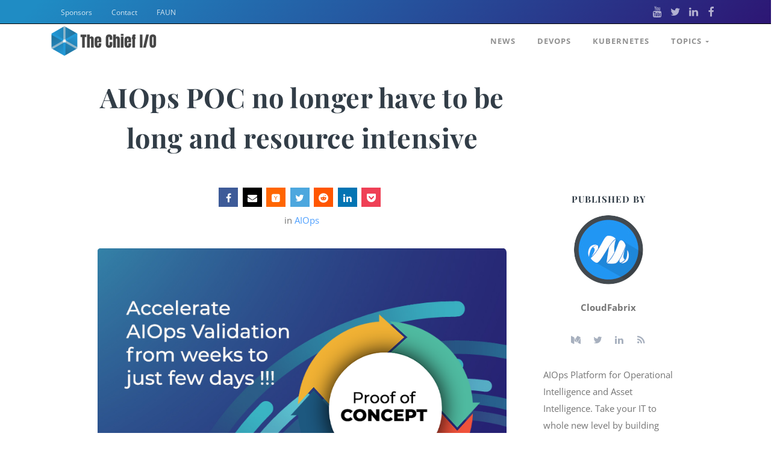

--- FILE ---
content_type: text/html; charset=utf-8
request_url: https://www.google.com/recaptcha/api2/aframe
body_size: 268
content:
<!DOCTYPE HTML><html><head><meta http-equiv="content-type" content="text/html; charset=UTF-8"></head><body><script nonce="KNaY8yxU0K5NnEEdtMXbWQ">/** Anti-fraud and anti-abuse applications only. See google.com/recaptcha */ try{var clients={'sodar':'https://pagead2.googlesyndication.com/pagead/sodar?'};window.addEventListener("message",function(a){try{if(a.source===window.parent){var b=JSON.parse(a.data);var c=clients[b['id']];if(c){var d=document.createElement('img');d.src=c+b['params']+'&rc='+(localStorage.getItem("rc::a")?sessionStorage.getItem("rc::b"):"");window.document.body.appendChild(d);sessionStorage.setItem("rc::e",parseInt(sessionStorage.getItem("rc::e")||0)+1);localStorage.setItem("rc::h",'1767995722406');}}}catch(b){}});window.parent.postMessage("_grecaptcha_ready", "*");}catch(b){}</script></body></html>

--- FILE ---
content_type: application/javascript
request_url: https://static.thechief.io/prod/js/socializer.min.js
body_size: 3434
content:
/**
 * Socializer.js - Javascript helper for socializer CSS
 * Aakash Chakravarthy - www.aakashweb.com
 * MIT License
 */
function socializer_addbookmark(t) {
  var e = navigator.userAgent.toLowerCase(),
    i = e.indexOf("mac") != -1,
    s = ""
  t.preventDefault(), s = (i ? "Command/Cmd" : "CTRL") + " + D", alert("Press " + s + " to bookmark this page")
}

function socializer_shortlink(t, e) {
  t.preventDefault(), link = e.getAttribute("href"), "#" != link && prompt("Short link", link)
}! function () {
  function t(t, e) {
    return this.elements = document.querySelectorAll(t), this.options = e, 0 == this.elements.length ? this : (fn.each(this.elements, function (t) {
      this.ele = t, this.init()
    }, this), this)
  }
  t.prototype = {
    defaults: {
      sites: ["facebook", "twitter", "googleplus", "print", "email", "rss"],
      features: "32px,solid",
      more: "",
      meta: {
        link: "",
        title: "",
        description: "",
        image: "",
        rss: "",
        twitterusername: ""
      },
      text: "no"
    },
    init: function () {
      this.initOptions(), this.setClass(), this.setMeta(), this.ele.children.length < 100 && this.setHTML(this.ele), this.events()
    },
    sites: {
      addtofavorites: ["Add to favorites", "star", "#", "#F9A600", "socializer_addbookmark(event)"],
      behance: ["Behance", "behance", "https://www.behance.net/", "#1769ff", ""],
      bitbucket: ["Bitbucket", "bitbucket", "https://bitbucket.org/", "#205081", ""],
      blogger: ["Blogger", "rss-square", "https://www.blogger.com/blog-this.g?u={url}&amp;n={title}&amp;t={excerpt}", "#FF6501", ""],
      codepen: ["CodePen", "codepen", "https://codepen.io", "#000", ""],
      comments: ["Comments", "comments", "#", "#333", ""],
      delicious: ["Delicious", "delicious", "https://delicious.com/post?url={url}&amp;title={title}&amp;notes={excerpt}", "#3274D1", ""],
      deviantart: ["DeviantArt", "deviantart", "https://deviantart.com", "#475c4d", ""],
      digg: ["Digg", "digg", "https://digg.com/submit?url={url}&amp;title={title}", "#000", ""],
      dribbble: ["Dribbble", "dribbble", "https://dribbble.com/", "#ea4c89", ""],
      email: ["Email", "envelope", "mailto:?to=&amp;subject={title}&amp;body={excerpt}%20-%20{url}", "#000", ""],
      facebook: ["Facebook", "facebook", "https://www.facebook.com/share.php?u={url}&amp;t={title}", "#3e5b98", ""],
      fbmessenger: ["Facebook messenger", "comment", "fb-messenger://share?link={url}", "#2998ff", ""],
      flickr: ["Flickr", "flickr", "https://www.flickr.com", "#1c9be9", ""],
      github: ["Github", "github", "https://www.github.com/", "#333", ""],
      google: ["Google", "google", "https://www.google.com/bookmarks/mark?op=edit&amp;bkmk={url}&amp;title={title}&amp;annotation={excerpt}", "#3A7CEC", ""],
      googleplus: ["Google Plus", "google-plus", "https://plus.google.com/share?url={url}", "#DB483B", ""],
      hackernews: ["Hacker News", "hacker-news", "https://news.ycombinator.com/submitlink?u={url}&amp;t={title}", "#FF6500", ""],
      instagram: ["Instagram", "instagram", "https://instagram.com", "#0d3c5f", ""],
      linkedin: ["LinkedIn", "linkedin", "https://www.linkedin.com/shareArticle?mini=true&amp;url={url}&amp;title={title}&amp;summary={excerpt}", "#0274B3", ""],
      medium: ["Medium", "medium", "https://medium.com", "#02b875", ""],
      paypal: ["PayPal", "paypal", "https://paypal.com", "#0070ba", ""],
      pdf: ["PDF", "file-pdf-o", "https://www.printfriendly.com/print?url={url}", "#E61B2E", ""],
      pinterest: ["Pinterest", "pinterest", "https://www.pinterest.com/pin/create/button/?url={url}&amp;media={image}&amp;description={excerpt}", "#CB2027", ""],
      pocket: ["Pocket", "get-pocket", "https://getpocket.com/save?url={url}&amp;title={title}", "#EF4056", ""],
      print: ["Print", "print", "https://www.printfriendly.com/print?url={url}", "#6D9F00", ""],
      reddit: ["Reddit", "reddit", "https://reddit.com/submit?url={url}&amp;title={title}", "#FF5600", ""],
      rss: ["RSS", "rss", "{rss-url}", "#FF7B0A", ""],
      shortlink: ["Short link", "link", "{url}", "#333", "socializer_shortlink( event, this )"],
      snapchat: ["Snapchat", "snapchat", "https://snapchat.com", "#FFFC00", ""],
      soundcloud: ["Soundcloud", "soundcloud", "https://soundcloud.com/", "#f50", ""],
      stackoverflow: ["StackOverflow", "stack-overflow", "https://stackoverflow.com/", "#F48024", ""],
      stumbleupon: ["StumbleUpon", "stumbleupon", "https://www.stumbleupon.com/submit?url={url}&amp;title={title}", "#EB4823", ""],
      quora: ["Quora", "quora", "https://www.quora.com", "#b92b27", ""],
      telegram: ["Telegram", "telegram", "https://telegram.me/share/url?url={url}&amp;text={title}", "#179cde", ""],
      tumblr: ["Tumblr", "tumblr", "https://www.tumblr.com/share?v=3&amp;u={url}&amp;t={title}&amp;s={excerpt}", "#314358", ""],
      twitch: ["Twitch", "twitch", "https://www.twitch.tv", "#4b367c", ""],
      twitter: ["Twitter", "twitter", "https://twitter.com/intent/tweet?text={title}%20-%20{url}", "#4da7de", ""],
      vimeo: ["Vimeo", "vimeo", "https://vimeo.com", "#00ADEF", ""],
      vkontakte: ["VKontakte", "vk", "https://vk.com/share.php?url={url}&amp;title={title}&amp;description={excerpt}", "#4C75A3", ""],
      wechat: ["WeChat", "wechat", "weixin://dl/chat?text={url}", "#7BB32E", ""],
      whatsapp: ["WhatsApp", "whatsapp", "whatsapp://send?text={url}", "#60b82d", ""],
      xing: ["Xing", "xing", "https://www.xing.com/app/user?op=share&amp;url={url}", "#006567", ""],
      yahoomail: ["Yahoo! Bookmarks", "yahoo", "https://compose.mail.yahoo.com/?body={excerpt}%20-%20{url}&amp;subject={title}", "#4A00A1", ""],
      youtube: ["Youtube", "youtube-play", "https://youtube.com/", "#cc181e", ""],
      more: ["More", "share-alt", "#", "green", ""]
    },
    initOptions: function () {
      for (var t, e = {}, i = 0, s = this.ele.attributes, o = s.length; i < o; i++) t = s[i], t.nodeName.search("data") != -1 && (props = t.nodeName.replace("data-", ""), fn.nest(e, props.split("-"), t.nodeValue))
      var r = fn.extend({}, this.defaults, this.options, e)
      r.sites = "string" == typeof r.sites ? r.sites.split(",") : r.sites, r.sites.more = "string" == typeof r.more ? r.more.split(",") : r.more, this.ele.socializer = r
    },
    setClass: function () {
      var t = this.ele,
        e = this.ele.socializer,
        i = e.features.split(",")
      fn.removeClass(t, "sr-"), fn.addClass(t, "socializer"), i.forEach(function (e) {
        fn.addClass(t, "sr-" + e)
      })
    },
    getHTML: function (t, e, i) {
      var s = "UL" == e ? "li" : "span",
        o = [],
        r = this.ele.socializer
      return t.forEach(function (e) {
        if (e in this.sites || "object" == typeof e) {
          var a = ""
          if ("more" == e || "object" == typeof e) {
            var n = "object" == typeof e ? e : t.more ? t.more : [],
              e = "more"
            n.length > 0 && (a = this.getHTML(n, "UL", i), a = '<ul class="socializer">' + a + "</ul>")
          }
          var l = '<span class="text">' + this.sites[e][0] + "</span>",
            c = textOut = "",
            p = " sr-text-" + i,
            h = this.getLink(e),
            m = "" == this.sites[e][4] ? "" : 'onclick="' + this.sites[e][4] + '"'
          "in" == i ? c = l : "no" == i ? p = "" : textOut = l, icon = r.features.search("no-icon") == -1 ? '<i class="fa fa-' + this.sites[e][1] + '"></i>' : "", o.push("<" + s + ' class="sr-' + e + p + '"><a href="' + h + '" target="_blank" ' + m + ' title="' + this.sites[e][0] + '">' + icon + c + "</a>" + textOut + a + "</" + s + ">")
        }
      }, this), o.join("")
    },
    setHTML: function () {
      var t = this.ele.socializer,
        e = this.getHTML(t.sites, this.ele.tagName, t.text)
      this.ele.innerHTML = e, fn.addClass(this.ele, "a")
    },
    setMeta: function () {
      var t = this.ele.socializer
      t.meta.link ? (this.link = t.meta.link, this.title = t.meta.title, this.description = t.meta.description, this.image = t.meta.image, this.rss = t.meta.rss, this.twitterusername = t.meta.twitterusername) : (this.link = window.location.href, this.title = document.title, this.description = "", this.image = "", this.rss = "", this.twitterusername = "")
    },
    getLink: function (t) {
      var e = {
          "{url}": encodeURIComponent(this.link),
          "{title}": encodeURIComponent(this.title),
          "{excerpt}": encodeURIComponent(this.description),
          "{image}": encodeURIComponent(this.image),
          "{rss-url}": encodeURIComponent(this.rss),
          "{twitter-username}": encodeURIComponent(this.twitterusername)
        },
        i = this.ele.socializer,
        s = i.meta[t] ? i.meta[t] : this.sites[t][2]
      for (var o in e) e.hasOwnProperty(o) && (s = s.replace(o, e[o]))
      return s
    },
    events: function () {
      anchors = this.ele.querySelectorAll("a"), fn.each(anchors, function (t) {
        t.addEventListener("click", function (e) {
          var i = t.getAttribute("href")
          if ("#" != i && !t.hasAttribute("onclick")) {
            fn.popup(i, "_blank", 800, 500)
          }
          e.preventDefault()
        })
      }, this)
    }
  }, this.socializer = function (e, i) {
    return new t(e, i)
  }, fn = {
    each: function (t, e, i) {
      for (var s = 0; s < t.length; s++) e.call(i, t[s], s)
    },
    addClass: function (t, e) {
      t.classList ? t.classList.add(e) : t.className += " " + e
    },
    removeClass: function (t, e) {
      var i = t.className.split(" "),
        s = []
      i.forEach(function (t, i) {
        t.search(e) == -1 && s.push(t)
      }), t.className = s.join(" ")
    },
    extend: function (t) {
      t = t || {}
      for (var e = 1; e < arguments.length; e++)
        if (arguments[e])
          for (var i in arguments[e]) arguments[e].hasOwnProperty(i) && (t[i] = arguments[e][i])
      return t
    },
    nest: function (t, e, i) {
      for (var s = 0; s < e.length; s++) t = t[e[s]] = t[e[s]] || (s == e.length - 1 ? i : {})
    },
    popup: function (t, e, i, s) {
      var o = screen.width / 2 - i / 2,
        r = screen.height / 2 - s / 2
      return window.open(t, e, "toolbar=no,location=no,menubar=no,scrollbars=no,width=" + i + ",height=" + s + ",top=" + r + ",left=" + o)
    }
  }
}()

--- FILE ---
content_type: application/javascript
request_url: https://app.mailerlite.com/proxy/abdata/?url=/2125/2125532/webforms/w0u2y3/4245/4245595/embed.js&v=1767995722
body_size: 3089
content:
window[window.MailerLiteObject || "ml"]("forms", "load", "4245595", "<style type=\"text\/css\">\n  @import url(https:\/\/static.mailerlite.com\/assets\/plugins\/groot\/modules\/includes\/groot_fonts\/import.css?version=1623421);\n<\/style>\n<style type=\"text\/css\">\n  .ml-form-embedSubmitLoad{display:inline-block;width:20px;height:20px}.sr-only{position:absolute;width:1px;height:1px;padding:0;margin:-1px;overflow:hidden;clip:rect(0,0,0,0);border:0}.ml-form-embedSubmitLoad:after{content:\" \";display:block;width:11px;height:11px;margin:1px;border-radius:50%;border:4px solid #fff;border-color:#fff #fff #fff transparent;animation:ml-form-embedSubmitLoad 1.2s linear infinite}@keyframes ml-form-embedSubmitLoad{0%{transform:rotate(0)}100%{transform:rotate(360deg)}}#mlb2-4245595.ml-form-embedContainer{box-sizing:border-box;display:table;margin:0 auto;position:static;width:100%!important}#mlb2-4245595.ml-form-embedContainer button,#mlb2-4245595.ml-form-embedContainer h4,#mlb2-4245595.ml-form-embedContainer p,#mlb2-4245595.ml-form-embedContainer span{text-transform:none!important;letter-spacing:normal!important}#mlb2-4245595.ml-form-embedContainer .ml-form-embedWrapper{background-color:#fff;border-width:0;border-color:transparent;border-radius:4px;border-style:solid;box-sizing:border-box;display:inline-block!important;margin:0;padding:0;position:relative}#mlb2-4245595.ml-form-embedContainer .ml-form-embedWrapper.embedDefault,#mlb2-4245595.ml-form-embedContainer .ml-form-embedWrapper.embedPopup{width:100%}#mlb2-4245595.ml-form-embedContainer .ml-form-embedWrapper.embedForm{max-width:100%;width:100%}#mlb2-4245595.ml-form-embedContainer .ml-form-align-left{text-align:left}#mlb2-4245595.ml-form-embedContainer .ml-form-align-center{text-align:center}#mlb2-4245595.ml-form-embedContainer .ml-form-align-default{display:table-cell!important;vertical-align:middle!important;text-align:center!important}#mlb2-4245595.ml-form-embedContainer .ml-form-align-right{text-align:right}#mlb2-4245595.ml-form-embedContainer .ml-form-embedWrapper .ml-form-embedHeader img{border-top-left-radius:4px;border-top-right-radius:4px;height:auto;margin:0 auto!important;max-width:100%;width:undefinedpx}#mlb2-4245595.ml-form-embedContainer .ml-form-embedWrapper .ml-form-embedBody,#mlb2-4245595.ml-form-embedContainer .ml-form-embedWrapper .ml-form-successBody{padding:20px 20px 0 20px}#mlb2-4245595.ml-form-embedContainer .ml-form-embedWrapper .ml-form-embedBody.ml-form-embedBodyHorizontal{padding-bottom:0}#mlb2-4245595.ml-form-embedContainer .ml-form-embedWrapper .ml-form-embedBody .ml-form-embedContent,#mlb2-4245595.ml-form-embedContainer .ml-form-embedWrapper .ml-form-successBody .ml-form-successContent{text-align:left;margin:0 0 20px 0}#mlb2-4245595.ml-form-embedContainer .ml-form-embedWrapper .ml-form-embedBody .ml-form-embedContent h4,#mlb2-4245595.ml-form-embedContainer .ml-form-embedWrapper .ml-form-successBody .ml-form-successContent h4{color:#000;font-family:'Playfair Display',sans-serif;font-size:30px;font-weight:400;margin:0 0 10px 0;text-align:left;word-break:break-word}#mlb2-4245595.ml-form-embedContainer .ml-form-embedWrapper .ml-form-embedBody .ml-form-embedContent p,#mlb2-4245595.ml-form-embedContainer .ml-form-embedWrapper .ml-form-successBody .ml-form-successContent p{color:#000;font-family:'Open Sans',Arial,Helvetica,sans-serif;font-size:14px;font-weight:400;line-height:20px;margin:0 0 10px 0;text-align:left}#mlb2-4245595.ml-form-embedContainer .ml-form-embedWrapper .ml-form-embedBody .ml-form-embedContent ol,#mlb2-4245595.ml-form-embedContainer .ml-form-embedWrapper .ml-form-embedBody .ml-form-embedContent ul,#mlb2-4245595.ml-form-embedContainer .ml-form-embedWrapper .ml-form-successBody .ml-form-successContent ol,#mlb2-4245595.ml-form-embedContainer .ml-form-embedWrapper .ml-form-successBody .ml-form-successContent ul{color:#000;font-family:'Open Sans',Arial,Helvetica,sans-serif;font-size:14px}#mlb2-4245595.ml-form-embedContainer .ml-form-embedWrapper .ml-form-embedBody .ml-form-embedContent ol ol,#mlb2-4245595.ml-form-embedContainer .ml-form-embedWrapper .ml-form-successBody .ml-form-successContent ol ol{list-style-type:lower-alpha}#mlb2-4245595.ml-form-embedContainer .ml-form-embedWrapper .ml-form-embedBody .ml-form-embedContent ol ol ol,#mlb2-4245595.ml-form-embedContainer .ml-form-embedWrapper .ml-form-successBody .ml-form-successContent ol ol ol{list-style-type:lower-roman}#mlb2-4245595.ml-form-embedContainer .ml-form-embedWrapper .ml-form-embedBody .ml-form-embedContent p a,#mlb2-4245595.ml-form-embedContainer .ml-form-embedWrapper .ml-form-successBody .ml-form-successContent p a{color:#000;text-decoration:underline}#mlb2-4245595.ml-form-embedContainer .ml-form-embedWrapper .ml-block-form .ml-field-group{text-align:left!important}#mlb2-4245595.ml-form-embedContainer .ml-form-embedWrapper .ml-block-form .ml-field-group label{margin-bottom:5px;color:#333;font-size:14px;font-family:'Open Sans',Arial,Helvetica,sans-serif;font-weight:700;font-style:normal;text-decoration:none;display:inline-block;line-height:20px}#mlb2-4245595.ml-form-embedContainer .ml-form-embedWrapper .ml-form-embedBody .ml-form-embedContent p:last-child,#mlb2-4245595.ml-form-embedContainer .ml-form-embedWrapper .ml-form-successBody .ml-form-successContent p:last-child{margin:0}#mlb2-4245595.ml-form-embedContainer .ml-form-embedWrapper .ml-form-embedBody form{margin:0;width:100%}#mlb2-4245595.ml-form-embedContainer .ml-form-embedWrapper .ml-form-embedBody .ml-form-checkboxRow,#mlb2-4245595.ml-form-embedContainer .ml-form-embedWrapper .ml-form-embedBody .ml-form-formContent{margin:0 0 20px 0;width:100%}#mlb2-4245595.ml-form-embedContainer .ml-form-embedWrapper .ml-form-embedBody .ml-form-checkboxRow{float:left}#mlb2-4245595.ml-form-embedContainer .ml-form-embedWrapper .ml-form-embedBody .ml-form-formContent.horozintalForm{margin:0;padding:0 0 20px 0;width:100%;height:auto;float:left}#mlb2-4245595.ml-form-embedContainer .ml-form-embedWrapper .ml-form-embedBody .ml-form-fieldRow{margin:0 0 10px 0;width:100%}#mlb2-4245595.ml-form-embedContainer .ml-form-embedWrapper .ml-form-embedBody .ml-form-fieldRow.ml-last-item{margin:0}#mlb2-4245595.ml-form-embedContainer .ml-form-embedWrapper .ml-form-embedBody .ml-form-fieldRow.ml-formfieldHorizintal{margin:0}#mlb2-4245595.ml-form-embedContainer .ml-form-embedWrapper .ml-form-embedBody .ml-form-fieldRow input{background-color:#fff!important;color:#333!important;border-color:#ccc;border-radius:4px!important;border-style:solid!important;border-width:1px!important;font-family:Lato,Arial,Helvetica,sans-serif;font-size:14px!important;height:auto;line-height:21px!important;margin-bottom:0;margin-top:0;margin-left:0;margin-right:0;padding:10px 10px!important;width:100%!important;box-sizing:border-box!important;max-width:100%!important}#mlb2-4245595.ml-form-embedContainer .ml-form-embedWrapper .ml-form-embedBody .ml-form-fieldRow input::-webkit-input-placeholder,#mlb2-4245595.ml-form-embedContainer .ml-form-embedWrapper .ml-form-embedBody .ml-form-horizontalRow input::-webkit-input-placeholder{color:#333}#mlb2-4245595.ml-form-embedContainer .ml-form-embedWrapper .ml-form-embedBody .ml-form-fieldRow input::-moz-placeholder,#mlb2-4245595.ml-form-embedContainer .ml-form-embedWrapper .ml-form-embedBody .ml-form-horizontalRow input::-moz-placeholder{color:#333}#mlb2-4245595.ml-form-embedContainer .ml-form-embedWrapper .ml-form-embedBody .ml-form-fieldRow input:-ms-input-placeholder,#mlb2-4245595.ml-form-embedContainer .ml-form-embedWrapper .ml-form-embedBody .ml-form-horizontalRow input:-ms-input-placeholder{color:#333}#mlb2-4245595.ml-form-embedContainer .ml-form-embedWrapper .ml-form-embedBody .ml-form-fieldRow input:-moz-placeholder,#mlb2-4245595.ml-form-embedContainer .ml-form-embedWrapper .ml-form-embedBody .ml-form-horizontalRow input:-moz-placeholder{color:#333}#mlb2-4245595.ml-form-embedContainer .ml-form-embedWrapper .ml-form-embedBody .ml-form-fieldRow textarea,#mlb2-4245595.ml-form-embedContainer .ml-form-embedWrapper .ml-form-embedBody .ml-form-horizontalRow textarea{background-color:#fff!important;color:#333!important;border-color:#ccc!important;border-radius:4px!important;border-style:solid!important;border-width:1px!important;font-family:Lato,Arial,Helvetica,sans-serif;font-size:14px!important;height:auto;line-height:21px!important;margin-bottom:0;margin-top:0;padding:10px 10px!important;width:100%!important;box-sizing:border-box!important;max-width:100%!important}#mlb2-4245595.ml-form-embedContainer .ml-form-embedWrapper .ml-form-embedBody .ml-form-checkboxRow .label-description::before,#mlb2-4245595.ml-form-embedContainer .ml-form-embedWrapper .ml-form-embedBody .ml-form-embedPermissions .ml-form-embedPermissionsOptionsCheckbox .label-description::before,#mlb2-4245595.ml-form-embedContainer .ml-form-embedWrapper .ml-form-embedBody .ml-form-fieldRow .custom-checkbox .custom-control-label::before,#mlb2-4245595.ml-form-embedContainer .ml-form-embedWrapper .ml-form-embedBody .ml-form-fieldRow .custom-radio .custom-control-label::before,#mlb2-4245595.ml-form-embedContainer .ml-form-embedWrapper .ml-form-embedBody .ml-form-horizontalRow .custom-checkbox .custom-control-label::before,#mlb2-4245595.ml-form-embedContainer .ml-form-embedWrapper .ml-form-embedBody .ml-form-horizontalRow .custom-radio .custom-control-label::before,#mlb2-4245595.ml-form-embedContainer .ml-form-embedWrapper .ml-form-embedBody .ml-form-interestGroupsRow .ml-form-interestGroupsRowCheckbox .label-description::before{border-color:#ccc!important;background-color:#fff!important}#mlb2-4245595.ml-form-embedContainer .ml-form-embedWrapper .ml-form-embedBody .ml-form-fieldRow input.custom-control-input[type=checkbox]{box-sizing:border-box;padding:0;position:absolute;z-index:-1;opacity:0;margin-top:5px;margin-left:-1.5rem;overflow:visible}#mlb2-4245595.ml-form-embedContainer .ml-form-embedWrapper .ml-form-embedBody .ml-form-checkboxRow .label-description::before,#mlb2-4245595.ml-form-embedContainer .ml-form-embedWrapper .ml-form-embedBody .ml-form-embedPermissions .ml-form-embedPermissionsOptionsCheckbox .label-description::before,#mlb2-4245595.ml-form-embedContainer .ml-form-embedWrapper .ml-form-embedBody .ml-form-fieldRow .custom-checkbox .custom-control-label::before,#mlb2-4245595.ml-form-embedContainer .ml-form-embedWrapper .ml-form-embedBody .ml-form-horizontalRow .custom-checkbox .custom-control-label::before,#mlb2-4245595.ml-form-embedContainer .ml-form-embedWrapper .ml-form-embedBody .ml-form-interestGroupsRow .ml-form-interestGroupsRowCheckbox .label-description::before{border-radius:4px!important}#mlb2-4245595.ml-form-embedContainer .ml-form-embedWrapper .ml-form-embedBody .ml-form-checkboxRow input[type=checkbox]:checked~.label-description::after,#mlb2-4245595.ml-form-embedContainer .ml-form-embedWrapper .ml-form-embedBody .ml-form-embedPermissions .ml-form-embedPermissionsOptionsCheckbox input[type=checkbox]:checked~.label-description::after,#mlb2-4245595.ml-form-embedContainer .ml-form-embedWrapper .ml-form-embedBody .ml-form-fieldRow .custom-checkbox .custom-control-input:checked~.custom-control-label::after,#mlb2-4245595.ml-form-embedContainer .ml-form-embedWrapper .ml-form-embedBody .ml-form-horizontalRow .custom-checkbox .custom-control-input:checked~.custom-control-label::after,#mlb2-4245595.ml-form-embedContainer .ml-form-embedWrapper .ml-form-embedBody .ml-form-interestGroupsRow .ml-form-interestGroupsRowCheckbox input[type=checkbox]:checked~.label-description::after{background-image:url(\"data:image\/svg+xml,%3csvg xmlns='http:\/\/www.w3.org\/2000\/svg' viewBox='0 0 8 8'%3e%3cpath fill='%23fff' d='M6.564.75l-3.59 3.612-1.538-1.55L0 4.26 2.974 7.25 8 2.193z'\/%3e%3c\/svg%3e\")}#mlb2-4245595.ml-form-embedContainer .ml-form-embedWrapper .ml-form-embedBody .ml-form-fieldRow .custom-radio .custom-control-input:checked~.custom-control-label::after{background-image:url(\"data:image\/svg+xml,%3csvg xmlns='http:\/\/www.w3.org\/2000\/svg' viewBox='-4 -4 8 8'%3e%3ccircle r='3' fill='%23fff'\/%3e%3c\/svg%3e\")}#mlb2-4245595.ml-form-embedContainer .ml-form-embedWrapper .ml-form-embedBody .ml-form-checkboxRow input[type=checkbox]:checked~.label-description::before,#mlb2-4245595.ml-form-embedContainer .ml-form-embedWrapper .ml-form-embedBody .ml-form-embedPermissions .ml-form-embedPermissionsOptionsCheckbox input[type=checkbox]:checked~.label-description::before,#mlb2-4245595.ml-form-embedContainer .ml-form-embedWrapper .ml-form-embedBody .ml-form-fieldRow .custom-checkbox .custom-control-input:checked~.custom-control-label::before,#mlb2-4245595.ml-form-embedContainer .ml-form-embedWrapper .ml-form-embedBody .ml-form-fieldRow .custom-radio .custom-control-input:checked~.custom-control-label::before,#mlb2-4245595.ml-form-embedContainer .ml-form-embedWrapper .ml-form-embedBody .ml-form-horizontalRow .custom-checkbox .custom-control-input:checked~.custom-control-label::before,#mlb2-4245595.ml-form-embedContainer .ml-form-embedWrapper .ml-form-embedBody .ml-form-horizontalRow .custom-radio .custom-control-input:checked~.custom-control-label::before,#mlb2-4245595.ml-form-embedContainer .ml-form-embedWrapper .ml-form-embedBody .ml-form-interestGroupsRow .ml-form-interestGroupsRowCheckbox input[type=checkbox]:checked~.label-description::before{border-color:#2d1674!important;background-color:#2d1674!important;color:#fff!important}#mlb2-4245595.ml-form-embedContainer .ml-form-embedWrapper .ml-form-embedBody .ml-form-fieldRow .custom-checkbox .custom-control-label::after,#mlb2-4245595.ml-form-embedContainer .ml-form-embedWrapper .ml-form-embedBody .ml-form-fieldRow .custom-checkbox .custom-control-label::before,#mlb2-4245595.ml-form-embedContainer .ml-form-embedWrapper .ml-form-embedBody .ml-form-fieldRow .custom-radio .custom-control-label::after,#mlb2-4245595.ml-form-embedContainer .ml-form-embedWrapper .ml-form-embedBody .ml-form-fieldRow .custom-radio .custom-control-label::before,#mlb2-4245595.ml-form-embedContainer .ml-form-embedWrapper .ml-form-embedBody .ml-form-horizontalRow .custom-checkbox .custom-control-label::after,#mlb2-4245595.ml-form-embedContainer .ml-form-embedWrapper .ml-form-embedBody .ml-form-horizontalRow .custom-checkbox .custom-control-label::before,#mlb2-4245595.ml-form-embedContainer .ml-form-embedWrapper .ml-form-embedBody .ml-form-horizontalRow .custom-radio .custom-control-label::after,#mlb2-4245595.ml-form-embedContainer .ml-form-embedWrapper .ml-form-embedBody .ml-form-horizontalRow .custom-radio .custom-control-label::before{top:2px;box-sizing:border-box}#mlb2-4245595.ml-form-embedContainer .ml-form-embedWrapper .ml-form-embedBody .ml-form-checkboxRow .label-description::after,#mlb2-4245595.ml-form-embedContainer .ml-form-embedWrapper .ml-form-embedBody .ml-form-checkboxRow .label-description::before,#mlb2-4245595.ml-form-embedContainer .ml-form-embedWrapper .ml-form-embedBody .ml-form-embedPermissions .ml-form-embedPermissionsOptionsCheckbox .label-description::after,#mlb2-4245595.ml-form-embedContainer .ml-form-embedWrapper .ml-form-embedBody .ml-form-embedPermissions .ml-form-embedPermissionsOptionsCheckbox .label-description::before{top:0!important;box-sizing:border-box!important}#mlb2-4245595.ml-form-embedContainer .ml-form-embedWrapper .ml-form-embedBody .ml-form-checkboxRow .label-description::after,#mlb2-4245595.ml-form-embedContainer .ml-form-embedWrapper .ml-form-embedBody .ml-form-checkboxRow .label-description::before{top:0!important;box-sizing:border-box!important}#mlb2-4245595.ml-form-embedContainer .ml-form-embedWrapper .ml-form-embedBody .ml-form-interestGroupsRow .ml-form-interestGroupsRowCheckbox .label-description::after{top:0!important;box-sizing:border-box!important;position:absolute;left:-1.5rem;display:block;width:1rem;height:1rem;content:\"\"}#mlb2-4245595.ml-form-embedContainer .ml-form-embedWrapper .ml-form-embedBody .ml-form-interestGroupsRow .ml-form-interestGroupsRowCheckbox .label-description::before{top:0!important;box-sizing:border-box!important}#mlb2-4245595.ml-form-embedContainer .ml-form-embedWrapper .ml-form-embedBody .custom-control-label::before{position:absolute;top:4px;left:-1.5rem;display:block;width:16px;height:16px;pointer-events:none;content:\"\";background-color:#fff;border:#adb5bd solid 1px;border-radius:50%}#mlb2-4245595.ml-form-embedContainer .ml-form-embedWrapper .ml-form-embedBody .custom-control-label::after{position:absolute;top:2px!important;left:-1.5rem;display:block;width:1rem;height:1rem;content:\"\"}#mlb2-4245595.ml-form-embedContainer .ml-form-embedWrapper .ml-form-embedBody .ml-form-checkboxRow .label-description::before,#mlb2-4245595.ml-form-embedContainer .ml-form-embedWrapper .ml-form-embedBody .ml-form-embedPermissions .ml-form-embedPermissionsOptionsCheckbox .label-description::before,#mlb2-4245595.ml-form-embedContainer .ml-form-embedWrapper .ml-form-embedBody .ml-form-interestGroupsRow .ml-form-interestGroupsRowCheckbox .label-description::before{position:absolute;top:4px;left:-1.5rem;display:block;width:16px;height:16px;pointer-events:none;content:\"\";background-color:#fff;border:#adb5bd solid 1px;border-radius:50%}#mlb2-4245595.ml-form-embedContainer .ml-form-embedWrapper .ml-form-embedBody .ml-form-embedPermissions .ml-form-embedPermissionsOptionsCheckbox .label-description::after{position:absolute;top:0!important;left:-1.5rem;display:block;width:1rem;height:1rem;content:\"\"}#mlb2-4245595.ml-form-embedContainer .ml-form-embedWrapper .ml-form-embedBody .ml-form-checkboxRow .label-description::after{position:absolute;top:0!important;left:-1.5rem;display:block;width:1rem;height:1rem;content:\"\"}#mlb2-4245595.ml-form-embedContainer .ml-form-embedWrapper .ml-form-embedBody .custom-radio .custom-control-label::after{background:no-repeat 50%\/50% 50%}#mlb2-4245595.ml-form-embedContainer .ml-form-embedWrapper .ml-form-embedBody .custom-checkbox .custom-control-label::after,#mlb2-4245595.ml-form-embedContainer .ml-form-embedWrapper .ml-form-embedBody .ml-form-checkboxRow .label-description::after,#mlb2-4245595.ml-form-embedContainer .ml-form-embedWrapper .ml-form-embedBody .ml-form-embedPermissions .ml-form-embedPermissionsOptionsCheckbox .label-description::after,#mlb2-4245595.ml-form-embedContainer .ml-form-embedWrapper .ml-form-embedBody .ml-form-interestGroupsRow .ml-form-interestGroupsRowCheckbox .label-description::after{background:no-repeat 50%\/50% 50%}#mlb2-4245595.ml-form-embedContainer .ml-form-embedWrapper .ml-form-embedBody .ml-form-fieldRow .custom-control,#mlb2-4245595.ml-form-embedContainer .ml-form-embedWrapper .ml-form-embedBody .ml-form-horizontalRow .custom-control{position:relative;display:block;min-height:1.5rem;padding-left:1.5rem}#mlb2-4245595.ml-form-embedContainer .ml-form-embedWrapper .ml-form-embedBody .ml-form-fieldRow .custom-checkbox .custom-control-input,#mlb2-4245595.ml-form-embedContainer .ml-form-embedWrapper .ml-form-embedBody .ml-form-fieldRow .custom-radio .custom-control-input,#mlb2-4245595.ml-form-embedContainer .ml-form-embedWrapper .ml-form-embedBody .ml-form-horizontalRow .custom-checkbox .custom-control-input,#mlb2-4245595.ml-form-embedContainer .ml-form-embedWrapper .ml-form-embedBody .ml-form-horizontalRow .custom-radio .custom-control-input{position:absolute;z-index:-1;opacity:0;box-sizing:border-box;padding:0}#mlb2-4245595.ml-form-embedContainer .ml-form-embedWrapper .ml-form-embedBody .ml-form-fieldRow .custom-checkbox .custom-control-label,#mlb2-4245595.ml-form-embedContainer .ml-form-embedWrapper .ml-form-embedBody .ml-form-fieldRow .custom-radio .custom-control-label,#mlb2-4245595.ml-form-embedContainer .ml-form-embedWrapper .ml-form-embedBody .ml-form-horizontalRow .custom-checkbox .custom-control-label,#mlb2-4245595.ml-form-embedContainer .ml-form-embedWrapper .ml-form-embedBody .ml-form-horizontalRow .custom-radio .custom-control-label{color:#000;font-size:12px!important;font-family:'Open Sans',Arial,Helvetica,sans-serif;line-height:22px;margin-bottom:0;position:relative;vertical-align:top;font-style:normal;font-weight:700}#mlb2-4245595.ml-form-embedContainer .ml-form-embedWrapper .ml-form-embedBody .ml-form-fieldRow .custom-select,#mlb2-4245595.ml-form-embedContainer .ml-form-embedWrapper .ml-form-embedBody .ml-form-horizontalRow .custom-select{background-color:#fff!important;color:#333!important;border-color:#ccc!important;border-radius:4px!important;border-style:solid!important;border-width:1px!important;font-family:Lato,Arial,Helvetica,sans-serif;font-size:14px!important;line-height:20px!important;margin-bottom:0;margin-top:0;padding:10px 28px 10px 12px!important;width:100%!important;box-sizing:border-box!important;max-width:100%!important;height:auto;display:inline-block;vertical-align:middle;background:url(https:\/\/cdn.mailerlite.com\/images\/default\/dropdown.svg) no-repeat right .75rem center\/8px 10px;-webkit-appearance:none;-moz-appearance:none;appearance:none}#mlb2-4245595.ml-form-embedContainer .ml-form-embedWrapper .ml-form-embedBody .ml-form-horizontalRow{height:auto;width:100%;float:left}.ml-form-formContent.horozintalForm .ml-form-horizontalRow .ml-input-horizontal{width:70%;float:left}.ml-form-formContent.horozintalForm .ml-form-horizontalRow .ml-button-horizontal{width:30%;float:left}.ml-form-formContent.horozintalForm .ml-form-horizontalRow .ml-button-horizontal.labelsOn{padding-top:25px}.ml-form-formContent.horozintalForm .ml-form-horizontalRow .horizontal-fields{box-sizing:border-box;float:left;padding-right:10px}#mlb2-4245595.ml-form-embedContainer .ml-form-embedWrapper .ml-form-embedBody .ml-form-horizontalRow input{background-color:#fff;color:#333;border-color:#ccc;border-radius:4px;border-style:solid;border-width:1px;font-family:Lato,Arial,Helvetica,sans-serif;font-size:14px;line-height:20px;margin-bottom:0;margin-top:0;padding:10px 10px;width:100%;box-sizing:border-box;overflow-y:initial}#mlb2-4245595.ml-form-embedContainer .ml-form-embedWrapper .ml-form-embedBody .ml-form-horizontalRow button{background-color:#2d1674!important;border-color:#2d1674;border-style:solid;border-width:1px;border-radius:4px;box-shadow:none;color:#fff!important;cursor:pointer;font-family:Lato,Arial,Helvetica,sans-serif;font-size:14px!important;font-weight:700;line-height:20px;margin:0!important;padding:10px!important;width:100%;height:auto}#mlb2-4245595.ml-form-embedContainer .ml-form-embedWrapper .ml-form-embedBody .ml-form-horizontalRow button:hover{background-color:#5d3fb5!important;border-color:#5d3fb5!important}#mlb2-4245595.ml-form-embedContainer .ml-form-embedWrapper .ml-form-embedBody .ml-form-checkboxRow input[type=checkbox]{box-sizing:border-box;padding:0;position:absolute;z-index:-1;opacity:0;margin-top:5px;margin-left:-1.5rem;overflow:visible}#mlb2-4245595.ml-form-embedContainer .ml-form-embedWrapper .ml-form-embedBody .ml-form-checkboxRow .label-description{color:#000;display:block;font-family:'Open Sans',Arial,Helvetica,sans-serif;font-size:12px;text-align:left;margin-bottom:0;position:relative;vertical-align:top}#mlb2-4245595.ml-form-embedContainer .ml-form-embedWrapper .ml-form-embedBody .ml-form-checkboxRow label{font-weight:400;margin:0;padding:0;position:relative;display:block;min-height:24px;padding-left:24px}#mlb2-4245595.ml-form-embedContainer .ml-form-embedWrapper .ml-form-embedBody .ml-form-checkboxRow label a{color:#000;text-decoration:underline}#mlb2-4245595.ml-form-embedContainer .ml-form-embedWrapper .ml-form-embedBody .ml-form-checkboxRow label p{color:#000!important;font-family:'Open Sans',Arial,Helvetica,sans-serif!important;font-size:12px!important;font-weight:400!important;line-height:18px!important;padding:0!important;margin:0 5px 0 0!important}#mlb2-4245595.ml-form-embedContainer .ml-form-embedWrapper .ml-form-embedBody .ml-form-checkboxRow label p:last-child{margin:0}#mlb2-4245595.ml-form-embedContainer .ml-form-embedWrapper .ml-form-embedBody .ml-form-embedSubmit{margin:0 0 20px 0;float:left;width:100%}#mlb2-4245595.ml-form-embedContainer .ml-form-embedWrapper .ml-form-embedBody .ml-form-embedSubmit button{background-color:#2d1674!important;border:none!important;border-radius:4px!important;box-shadow:none!important;color:#fff!important;cursor:pointer;font-family:Lato,Arial,Helvetica,sans-serif!important;font-size:14px!important;font-weight:700!important;line-height:21px!important;height:auto;padding:10px!important;width:100%!important;box-sizing:border-box!important}#mlb2-4245595.ml-form-embedContainer .ml-form-embedWrapper .ml-form-embedBody .ml-form-embedSubmit button.loading{display:none}#mlb2-4245595.ml-form-embedContainer .ml-form-embedWrapper .ml-form-embedBody .ml-form-embedSubmit button:hover{background-color:#5d3fb5!important}.ml-subscribe-close{width:30px;height:30px;background:url(https:\/\/cdn.mailerlite.com\/images\/default\/modal_close.png) no-repeat;background-size:30px;cursor:pointer;margin-top:-10px;margin-right:-10px;position:absolute;top:0;right:0}.ml-error input{border-color:red!important}.ml-error .label-description,.ml-error .label-description p,.ml-error .label-description p a,.ml-error label:first-child{color:red!important}#mlb2-4245595.ml-form-embedContainer .ml-form-embedWrapper .ml-form-embedBody .ml-form-checkboxRow.ml-error .label-description p,#mlb2-4245595.ml-form-embedContainer .ml-form-embedWrapper .ml-form-embedBody .ml-form-checkboxRow.ml-error .label-description p:first-letter{color:red!important}@media only screen and (max-width:400px){.ml-form-embedWrapper.embedDefault,.ml-form-embedWrapper.embedPopup{width:100%!important}.ml-form-formContent.horozintalForm{float:left!important}.ml-form-formContent.horozintalForm .ml-form-horizontalRow{height:auto!important;width:100%!important;float:left!important}.ml-form-formContent.horozintalForm .ml-form-horizontalRow .ml-input-horizontal{width:100%!important}.ml-form-formContent.horozintalForm .ml-form-horizontalRow .ml-input-horizontal>div{padding-right:0!important;padding-bottom:10px}.ml-form-formContent.horozintalForm .ml-button-horizontal{width:100%!important}.ml-form-formContent.horozintalForm .ml-button-horizontal.labelsOn{padding-top:0!important}}\n<\/style>\n<style type=\"text\/css\">\n  #mlb2-4245595.ml-form-embedContainer .ml-form-embedWrapper .ml-form-embedBody .ml-form-embedPermissions{text-align:left;float:left;width:100%}#mlb2-4245595.ml-form-embedContainer .ml-form-embedWrapper .ml-form-embedBody .ml-form-embedPermissions .ml-form-embedPermissionsContent{margin:0 0 15px 0;text-align:left}#mlb2-4245595.ml-form-embedContainer .ml-form-embedWrapper .ml-form-embedBody .ml-form-embedPermissions .ml-form-embedPermissionsContent.horizontal{margin:0 0 15px 0}#mlb2-4245595.ml-form-embedContainer .ml-form-embedWrapper .ml-form-embedBody .ml-form-embedPermissions .ml-form-embedPermissionsContent h4{color:#000;font-family:'Open Sans',Arial,Helvetica,sans-serif;font-size:12px;font-weight:700;line-height:18px;margin:0 0 10px 0;word-break:break-word}#mlb2-4245595.ml-form-embedContainer .ml-form-embedWrapper .ml-form-embedBody .ml-form-embedPermissions .ml-form-embedPermissionsContent p{color:#000;font-family:'Open Sans',Arial,Helvetica,sans-serif;font-size:12px;line-height:18px;margin:0 0 10px 0}#mlb2-4245595.ml-form-embedContainer .ml-form-embedWrapper .ml-form-embedBody .ml-form-embedPermissions .ml-form-embedPermissionsContent.privacy-policy p{color:#000;font-family:'Open Sans',Arial,Helvetica,sans-serif;font-size:12px;line-height:22px;margin:0 0 10px 0}#mlb2-4245595.ml-form-embedContainer .ml-form-embedWrapper .ml-form-embedBody .ml-form-embedPermissions .ml-form-embedPermissionsContent.privacy-policy p a{color:#000}#mlb2-4245595.ml-form-embedContainer .ml-form-embedWrapper .ml-form-embedBody .ml-form-embedPermissions .ml-form-embedPermissionsContent.privacy-policy p:last-child{margin:0}#mlb2-4245595.ml-form-embedContainer .ml-form-embedWrapper .ml-form-embedBody .ml-form-embedPermissions .ml-form-embedPermissionsContent p a{color:#000;text-decoration:underline}#mlb2-4245595.ml-form-embedContainer .ml-form-embedWrapper .ml-form-embedBody .ml-form-embedPermissions .ml-form-embedPermissionsContent p:last-child{margin:0 0 15px 0}#mlb2-4245595.ml-form-embedContainer .ml-form-embedWrapper .ml-form-embedBody .ml-form-embedPermissions .ml-form-embedPermissionsOptions{margin:0;padding:0}#mlb2-4245595.ml-form-embedContainer .ml-form-embedWrapper .ml-form-embedBody .ml-form-embedPermissions .ml-form-embedPermissionsOptionsCheckbox{margin:0 0 10px 0}#mlb2-4245595.ml-form-embedContainer .ml-form-embedWrapper .ml-form-embedBody .ml-form-embedPermissions .ml-form-embedPermissionsOptionsCheckbox:last-child{margin:0}#mlb2-4245595.ml-form-embedContainer .ml-form-embedWrapper .ml-form-embedBody .ml-form-embedPermissions .ml-form-embedPermissionsOptionsCheckbox label{font-weight:400;margin:0;padding:0;position:relative;display:block;min-height:24px;padding-left:24px}#mlb2-4245595.ml-form-embedContainer .ml-form-embedWrapper .ml-form-embedBody .ml-form-embedPermissions .ml-form-embedPermissionsOptionsCheckbox .label-description{color:#000;font-family:'Open Sans',Arial,Helvetica,sans-serif;font-size:12px;line-height:18px;text-align:left;margin-bottom:0;position:relative;vertical-align:top;font-style:normal;font-weight:700}#mlb2-4245595.ml-form-embedContainer .ml-form-embedWrapper .ml-form-embedBody .ml-form-embedPermissions .ml-form-embedPermissionsOptionsCheckbox .description{color:#000;font-family:'Open Sans',Arial,Helvetica,sans-serif;font-size:12px;font-style:italic;font-weight:400;line-height:18px;margin:5px 0 0 0}#mlb2-4245595.ml-form-embedContainer .ml-form-embedWrapper .ml-form-embedBody .ml-form-embedPermissions .ml-form-embedPermissionsOptionsCheckbox input[type=checkbox]{box-sizing:border-box;padding:0;position:absolute;z-index:-1;opacity:0;margin-top:5px;margin-left:-1.5rem;overflow:visible}#mlb2-4245595.ml-form-embedContainer .ml-form-embedWrapper .ml-form-embedBody .ml-form-embedPermissions .ml-form-embedMailerLite-GDPR{padding-bottom:20px}#mlb2-4245595.ml-form-embedContainer .ml-form-embedWrapper .ml-form-embedBody .ml-form-embedPermissions .ml-form-embedMailerLite-GDPR p{color:#000;font-family:'Open Sans',Arial,Helvetica,sans-serif;font-size:10px;line-height:14px;margin:0;padding:0}#mlb2-4245595.ml-form-embedContainer .ml-form-embedWrapper .ml-form-embedBody .ml-form-embedPermissions .ml-form-embedMailerLite-GDPR p a{color:#000;text-decoration:underline}@media (max-width:768px){#mlb2-4245595.ml-form-embedContainer .ml-form-embedWrapper .ml-form-embedBody .ml-form-embedPermissions .ml-form-embedPermissionsContent p{font-size:12px!important;line-height:18px!important}#mlb2-4245595.ml-form-embedContainer .ml-form-embedWrapper .ml-form-embedBody .ml-form-embedPermissions .ml-form-embedMailerLite-GDPR p{font-size:10px!important;line-height:14px!important}}\n<\/style>\n<div id=\"mlb2-4245595\" class=\"ml-form-embedContainer ml-subscribe-form ml-subscribe-form-4245595\">\n  <div class=\"ml-form-align-center\">\n    <div class=\"ml-form-embedWrapper embedForm\">\n      <div class=\"ml-form-embedBody ml-form-embedBodyDefault row-form\">\n        <div class=\"ml-form-embedContent\" style=\"margin-bottom:0\"><\/div>\n        <form class=\"ml-block-form\" action=\"https:\/\/static.mailerlite.com\/webforms\/submit\/w0u2y3\" data-code=\"w0u2y3\" method=\"post\" target=\"_blank\">\n          <div class=\"ml-form-formContent\">\n            <div class=\"ml-form-fieldRow ml-last-item\">\n              <div class=\"ml-field-group ml-field-email ml-validate-email ml-validate-required\">\n                <input aria-label=\"email\" aria-required=\"true\" type=\"email\" class=\"form-control\" data-inputmask=\"\" name=\"fields[email]\" placeholder=\"Email\" autocomplete=\"email\">\n              <\/div>\n            <\/div>\n          <\/div>\n          <div class=\"ml-form-embedPermissions\" style=\"\">\n            <div class=\"ml-form-embedPermissionsContent default privacy-policy\">\n              <p>You can unsubscribe anytime. For more details, review our <a href=\"https:\/\/thechief.io\/c\/pp\/\" target=\"_blank\">privacy policy<\/a>.<\/p>\n            <\/div>\n          <\/div>\n          <input type=\"hidden\" name=\"ml-submit\" value=\"1\">\n          <div class=\"ml-form-embedSubmit\">\n            <button type=\"submit\" class=\"primary\">Subscribe<\/button>\n            <button disabled=\"disabled\" style=\"display:none\" type=\"button\" class=\"loading\"> <div class=\"ml-form-embedSubmitLoad\"><\/div> <span class=\"sr-only\">Loading...<\/span> <\/button>\n          <\/div>\n          <input type=\"hidden\" name=\"anticsrf\" value=\"true\">\n        <\/form>\n      <\/div>\n      <div class=\"ml-form-successBody row-success\" style=\"display:none\">\n        <div class=\"ml-form-successContent\">\n          <h4>Thank you!<\/h4>\n          <p><strong>Important:<\/strong><\/p>\n          <ul>\n            <li>Please check your email and confirm your subscription.<\/li>\n            <li>Add hi@thechief.io to your contacts list to avoid receiving our weekly issues in your spam folder.<\/li>\n          <\/ul>\n        <\/div>\n      <\/div>\n    <\/div>\n  <\/div>\n<\/div>\n<script>\n  function ml_webform_success_4245595(){var r=ml_jQuery||jQuery;r(\".ml-subscribe-form-4245595 .row-success\").show(),r(\".ml-subscribe-form-4245595 .row-form\").hide()}\n<\/script>\n<img src=\"https:\/\/track.mailerlite.com\/webforms\/o\/4245595\/w0u2y3?v1623456175\" width=\"1\" height=\"1\" style=\"max-width:1px;max-height:1px;visibility:hidden;padding:0;margin:0;display:block\" alt=\".\" border=\"0\">\n<script src=\"https:\/\/static.mailerlite.com\/js\/w\/webforms.min.js?v0c75f831c56857441820dcec3163967c\" type=\"text\/javascript\"><\/script>")